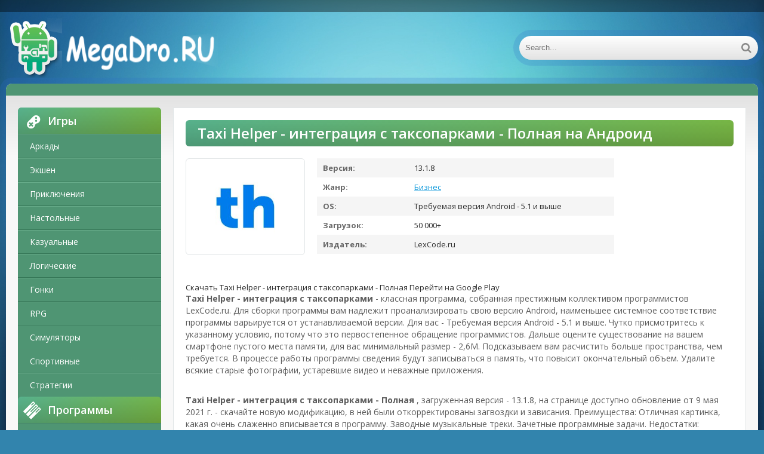

--- FILE ---
content_type: text/html; charset=UTF-8
request_url: https://megadro.ru/business/6261-skachat-taxi-helper-integraciya-s-taksoparkami-polnaya-rus-versiya-1318-besplatno-apk-na-android.html
body_size: 9587
content:
<!DOCTYPE html>
<html lang="ru">
<head>
	<meta http-equiv="Content-Type" content="text/html; charset=utf-8" />
<title>Скачать Taxi Helper - интеграция с таксопарками - Полная RUS версия 13.1.8 бесплатно apk на Андроид | Megadro.ru</title>
<meta name="description" content="Taxi Helper - интеграция с таксопарками - классная программа, собранная престижным коллективом... Download Taxi Helper - интеграция с таксопарками - Полная for Android" />
<meta name="keywords" content="программы, Helper, Android, таксопарками, интеграция, версия, программистов, новую, скачайте, обновление, доступно, странице, загруженная, Полная, приложения, видео, неважные, откорректированы, устаревшие, фотографии" />
<link rel="search" type="application/opensearchdescription+xml" href="https://megadro.ru/engine/opensearch.php" title="Замечательные игры и программы на Андроид" /> 
<link rel="canonical" href="https://megadro.ru/business/6261-skachat-taxi-helper-integraciya-s-taksoparkami-polnaya-rus-versiya-1318-besplatno-apk-na-android.html" />
<link rel="alternate" type="application/rss+xml" title="Замечательные игры и программы на Андроид" href="https://megadro.ru/rss.xml" />
<script type="text/javascript" src="/engine/classes/min/index.php?charset=utf-8&amp;g=general&amp;15"></script>
<script type="text/javascript" src="/engine/classes/min/index.php?charset=utf-8&amp;f=engine/classes/masha/masha.js&amp;15"></script>
    
	 <meta name="viewport" content="width=device-width, initial-scale=1.0" />
	  <link rel="shortcut icon" href="/templates/android-ver2/images/favicon.png" />
    <link href="/templates/android-ver2/style/styles.css" type="text/css" rel="stylesheet" />
	  </head>

<body>

<div class="wrap">

	<div class="block center">
	
		<header class="header">
			<div class="h-one clearfix">
				<div class="btn-menu"><span class="fa fa-bars"></span></div>
				<ul class="h-menu clearfix">
				</ul>
				<div class="btns-log">
				
				</div>
			</div>
			<div class="h-two clearfix">
				<a href="/" class="logo" title="Megadro.ru"><img src="/templates/android-ver2/images/logo1.png" alt="Megadro.ru" /></a>
				<div class="search-box">
					<form id="quicksearch" method="post">
						<input type="hidden" name="do" value="search" />
						<input type="hidden" name="subaction" value="search" />
						<div class="search-field">
							<input id="story" name="story" placeholder="Search..." type="text" />
							<button type="submit"><span class="fa fa-search"></span></button>
						</div>
					</form>
				</div>
			</div>
		</header>
		
		<!-- END HEADER -->
	
		<div class="cont">
		
			<div class="line fx-row fx-middle">
				
				<div class="share-box">
					</div>
			</div>
			
			<div class="cols fx-row">
				
				<aside class="side">
				
					<div class="side-box side-nav">
						<div class="side-bt"><span class="fa fa-gamepad"></span>Игры</div>
						<ul class="side-bc">
						
	 <li><a href="/arcade/">Аркады</a></li>
                    <li><a href="/action/">Экшен</a></li>
                    <li><a href="/adventure/">Приключения</a></li>
                    <li><a href="/board/">Настольные</a></li>
					<li><a href="/casual/">Казуальные</a></li>
                    <li><a href="/logic/">Логические</a></li>
					<li><a href="/race/">Гонки</a></li>
                    <li><a href="/rpg/">RPG</a></li>
					<li><a href="/simulation/">Симуляторы</a></li>
					<li><a href="/sport/">Спортивные</a></li>
					<li><a href="/strategy/">Стратегии</a></li>
						</ul>
                        
                        
                        
                        <div class="side-bt"><span class="fa fa-tasks"></span>Программы</div>
						<ul class="side-bc">
						
	                <li><a href="/auto/">Авто</a></li>
                    <li><a href="/business/">Бизнес</a></li>
                    <li><a href="/video/">Видео и Редакторы</a></li>
                    <li><a href="/maps/">Карты и Навигаторы</a></li>
                    <li><a href="/tools/">Инструменты</a></li>
                    <li><a href="/communication/">Связь</a></li>
                    <li><a href="/social/">Социальные</a></li>
                    <li><a href="/foto/">Фото</a></li>
                    <li><a href="/music/">Музыка и Аудио</a></li>
						</ul>
                        
                     
					</div>
					
					
                    
                    
                    
                    
					
					<div class="side-box">
						<div class="side-bt"><span class="fa fa-star"></span>Top</div>
						<div class="side-bc">
							<a class="short1-item clearfix" href="https://megadro.ru/social/8953-skachat-spaces-polnaya-russkaya-versiya-1804-besplatno-apk-na-android.html">
	<center><div class="short1-img"><img src="/media/images/37432.jpg" alt="Скачать Spaces - Полная Русская версия 1.8.0.4 бесплатно apk на Андроид" /></div></center><br>
	<center><div class="short1-title">Spaces</div></center><br>
</a><a class="short1-item clearfix" href="https://megadro.ru/arcade/525-skachat-vvs-1945-goda-strelyayte-po-samoletam-besplatno-mod-mnogo-deneg-ru-versiya-842-besplatno-apk-na-android.html">
	<center><div class="short1-img"><img src="/media/images/29598.jpg" alt="Скачать ВВС 1945 года: Стреляйте по самолетам - бесплатно - Мод много денег RU версия 8.42 бесплатно apk на Андроид" /></div></center><br>
	<center><div class="short1-title">ВВС 1945 года: Стреляйте по самолетам - бесплатно</div></center><br>
</a><a class="short1-item clearfix" href="https://megadro.ru/simulation/3654-skachat-bhop-pro-mod-menyu-ru-versiya-1916-besplatno-apk-na-android.html">
	<center><div class="short1-img"><img src="/media/images/27483.jpg" alt="Скачать bhop pro - Мод меню RU версия 1.9.16 бесплатно apk на Андроид" /></div></center><br>
	<center><div class="short1-title">bhop pro</div></center><br>
</a><a class="short1-item clearfix" href="https://megadro.ru/arcade/501-skachat-geometry-dash-subzero-mod-menyu-ru-versiya-100-besplatno-apk-na-android.html">
	<center><div class="short1-img"><img src="/media/images/29574.jpg" alt="Скачать Geometry Dash SubZero - Мод меню RU версия 1.00 бесплатно apk на Андроид" /></div></center><br>
	<center><div class="short1-title">Geometry Dash SubZero</div></center><br>
</a><a class="short1-item clearfix" href="https://megadro.ru/rpg/3162-skachat-cherepashki-nindzya-legendy-mod-menyu-russkaya-versiya-1170-besplatno-apk-na-android.html">
	<center><div class="short1-img"><img src="/media/images/24210.jpg" alt="Скачать Черепашки-Ниндзя: Легенды - Мод меню Русская версия 1.17.0 бесплатно apk на Андроид" /></div></center><br>
	<center><div class="short1-title">Черепашки-Ниндзя: Легенды</div></center><br>
</a>
						</div>
					</div>
					
					
					
					
				</aside>
				
				<!-- END SIDE -->
				
				<main class="main">
					

					
					
					
					
					<div id='dle-content'><style type="text/css">
    .full-story-download {
							padding: 15px 0 0 0;
						}
						
							.full-story-download br {
								display: none;
							}
						
							.full-story-download a {
								display: block;
								-moz-box-shadow: 0px 1px 0px 0px #baebff;
								-webkit-box-shadow: 0px 1px 0px 0px #baebff;
								box-shadow: 0px 1px 0px 0px #baebff;
								background:-webkit-gradient(linear, left top, left bottom, color-stop(0.05, #79b743), color-stop(1, #4f9573));
								background:-moz-linear-gradient(top, #79b743 5%, #4f9573 100%);
								background:-webkit-linear-gradient(top, #79b743 5%, #4f9573 100%);
								background:-o-linear-gradient(top, #79b743 5%, #4f9573 100%);
								background:-ms-linear-gradient(top, #79b743 5%, #4f9573 100%);
								background:linear-gradient(to bottom, #79b743 5%, #4f9573 100%);
								filter:progid:DXImageTransform.Microsoft.gradient(startColorstr='#85cae8', endColorstr='#38a9da',GradientType=0);
								background-color:#27cc58;
								-moz-border-radius:6px;
								-webkit-border-radius:6px;
								border-radius:6px;
								border:1px solid #27cc58;
								cursor:pointer;
								color:#ffffff;
								padding:6px 24px;
								text-decoration:none;
								text-align: center;
								font-size: 16px;
								font-weight: bold;
								margin: 0 0 10px 0;
							}
							
								.full-story-download a:hover {
									color: #fff;
									background:-webkit-gradient(linear, left top, left bottom, color-stop(0.05, #4d7592), color-stop(1, #79b743));
									background:-moz-linear-gradient(top, #4f9573 5%, #79b743 100%);
									background:-webkit-linear-gradient(top, #4f9573 5%, #79b743 100%);
									background:-o-linear-gradient(top, #4f9573 5%, #79b743 100%);
									background:-ms-linear-gradient(top, #4f9573 5%, #79b743 100%);
									background:linear-gradient(to bottom, #4f9573 5%, #79b743 100%);
									filter:progid:DXImageTransform.Microsoft.gradient(startColorstr='#38a9da', endColorstr='#85cae8',GradientType=0);
									background-color:#4f9573;
								}
#content-1 {
  overflow: hidden;
  width: 100%;
}

#content-1 p {
  float: left;
  width: 300px;
  margin-right: 10px;
  background: rgba(0,0,0,0.3);
  padding: 10px;
  -webkit-border-radius: 3px;
  -moz-border-radius: 3px;
  border-radius: 3px;
}

#content-1 p:last-child {
  width: auto;
  margin-right: 0;
}

#content-1 .content {
  background: #252525;
  width: 300px;
  height: 340px;
  padding: 20px;
  overflow: auto;
  background: #333;
  -webkit-border-radius: 3px;
  -moz-border-radius: 3px;
  border-radius: 3px;
  float: left;
}

     </style>





<article class="full ignore-select" itemscope="" itemtype="https://schema.org/MobileApplication">

	<div class="full-in">
	
		<h1>Taxi Helper - интеграция с таксопарками - Полная на Андроид</h1><meta itemprop="name" content="Taxi Helper - интеграция с таксопарками - Полная"/>
		
		<div class="f-cols clearfix">
		
			<div class="short">
				<div class="s-in [xfgiven_new]s-new[/xfgiven_new] [xfgiven_hit]s-hit[/xfgiven_hit]">
					<div class="s-img"><img itemprop="image" src="/media/images/34721.jpg" alt="Скачать Taxi Helper - интеграция с таксопарками - Полная RUS версия 13.1.8 бесплатно apk на Андроид" /></div>
					</div>
			</div>
			
			
			
			<div class="f-info">
				<div><span>Версия:</span> 13.1.8<meta itemprop="softwareVersion" content="13.1.8"></div>
                <div><span>Жанр:</span> <a href="https://megadro.ru/business/">Бизнес</a><meta itemprop="applicationCategory" content="Бизнес"></div>
				<div><span >OS:</span> Требуемая версия Android - 5.1 и выше<meta itemprop="operatingSystem" content="Требуемая версия Android - 5.1 и выше"></div>
				<div><span>Загрузок:</span> 50 000+</div>
                <div><span>Издатель:</span> LexCode.ru</div>
			</div>
			
		</div>
		
		<!-- END F-COLS -->
		
		<div class="sect">
			<div class="sect-t fx-row fx-middle icon-l">

			</div>
            <div class="full-story-download">
                <span class="hidden-link" data-link="/apk/download.php?name=Taxi+Helper+-+%D0%B8%D0%BD%D1%82%D0%B5%D0%B3%D1%80%D0%B0%D1%86%D0%B8%D1%8F+%D1%81+%D1%82%D0%B0%D0%BA%D1%81%D0%BE%D0%BF%D0%B0%D1%80%D0%BA%D0%B0%D0%BC%D0%B8&icon=%2Fmedia%2Fimages%2F34721.jpg" rel="nofollow" target="blank">Скачать Taxi Helper - интеграция с таксопарками - Полная</span>
                <span class="hidden-link" data-link="https://play.google.com/store/apps/details?id=newest.taxi.helper&hl=ru" rel="nofollow" target="blank">Перейти на Google Play</span>
                
            </div>
			<div class="full-text clearfix" meta itemprop="description">
				<p><b>Taxi Helper - интеграция с таксопарками</b> - классная программа, собранная престижным коллективом программистов LexCode.ru. Для сборки программы вам надлежит проанализировать свою версию Android, наименьшее системное соответствие программы варьируется от устанавливаемой версии. Для вас - Требуемая версия Android - 5.1 и выше. Чутко присмотритесь к указанному условию, потому что это первостепенное обращение программистов. Дальше оцените существование на вашем смартфоне пустого места памяти, для вас минимальный размер - 2,6M. Подсказываем вам расчистить больше пространства, чем требуется. В процессе работы программы сведения будут записываться в память, что повысит окончательный объем. Удалите всякие старые фотографии, устаревшие видео и неважные приложения.</p><br> <p><b>Taxi Helper - интеграция с таксопарками - Полная</b> , загруженная версия - 13.1.8, на странице доступно обновление от 9 мая 2021 г. - скачайте новую модификацию, в ней были откорректированы загвоздки и зависания. Преимущества: Отличная картинка, какая очень слаженно вписывается в программу. Заводные музыкальные треки. Зачетные программные задачи. Недостатки: Нехорошее управление. Большие системные условия.</p>
            
			</div>
		</div>
		
		<div class="tabs-box">
		
			<div class="tabs-sel">
				<span class="current">Скриншоты</span>
				
				
			</div>
			
			<div class="tabs-b scr-box visible">
				<img id="scr0" src="/media/screenshots/34721-0.jpg" alt="Скачать Taxi Helper - интеграция с таксопарками - Полная RUS версия 13.1.8 бесплатно apk на Андроид" title="Скачать Taxi Helper - интеграция с таксопарками - Полная RUS версия 13.1.8 бесплатно apk на Андроид" /><img id="scr1" src="/media/screenshots/34721-1.jpg" alt="Скачать Taxi Helper - интеграция с таксопарками - Полная RUS версия 13.1.8 бесплатно apk на Андроид" title="Скачать Taxi Helper - интеграция с таксопарками - Полная RUS версия 13.1.8 бесплатно apk на Андроид" /><img id="scr2" src="/media/screenshots/34721-2.jpg" alt="Скачать Taxi Helper - интеграция с таксопарками - Полная RUS версия 13.1.8 бесплатно apk на Андроид" title="Скачать Taxi Helper - интеграция с таксопарками - Полная RUS версия 13.1.8 бесплатно apk на Андроид" /><img id="scr3" src="/media/screenshots/34721-3.jpg" alt="Скачать Taxi Helper - интеграция с таксопарками - Полная RUS версия 13.1.8 бесплатно apk на Андроид" title="Скачать Taxi Helper - интеграция с таксопарками - Полная RUS версия 13.1.8 бесплатно apk на Андроид" />
			</div>
			
			
		</div>
		
		<!-- END TABS-BOX -->
		
		
	
	<!-- END F-DL-BTM -->
        <br>
	
	<div class="sect">
		<div class="sect-t fx-row fx-middle icon-l">
			<h2>Другие приложения:</h2>
		</div>
		<div class="sect-c floats clearfix">
			<div class="short">
	<div class="s-in hover [xfgiven_new]s-new[/xfgiven_new] [xfgiven_hit]s-hit[/xfgiven_hit]">
		<a class="s-img" href="https://megadro.ru/maps/7942-skachat-taxi-life-maksimalnaya-rus-versiya-1100-202012101212-besplatno-apk-na-android.html"><img src="/media/images/36415.jpg" alt="Скачать Taxi LIFE - Максимальная RUS версия 11.0.0-202012101212 бесплатно apk на Андроид" /></a>
		<a class="s-title" href="https://megadro.ru/maps/7942-skachat-taxi-life-maksimalnaya-rus-versiya-1100-202012101212-besplatno-apk-na-android.html" title="Скачать Taxi LIFE - Максимальная RUS версия 11.0.0-202012101212 бесплатно apk на Андроид" >Taxi LIFE</a>
	</div>
</div>
<div class="short">
	<div class="s-in hover [xfgiven_new]s-new[/xfgiven_new] [xfgiven_hit]s-hit[/xfgiven_hit]">
		<a class="s-img" href="https://megadro.ru/tools/7410-skachat-mod-granny-horror-helper-unofficial-razblokirovannaya-ru-versiya-01-besplatno-apk-na-android.html"><img src="/media/images/35884.jpg" alt="Скачать Mod Granny Horror Helper (Unofficial) - Разблокированная RU версия 0.1 бесплатно apk на Андроид" /></a>
		<a class="s-title" href="https://megadro.ru/tools/7410-skachat-mod-granny-horror-helper-unofficial-razblokirovannaya-ru-versiya-01-besplatno-apk-na-android.html" title="Скачать Mod Granny Horror Helper (Unofficial) - Разблокированная RU версия 0.1 бесплатно apk на Андроид" >Mod Granny Horror Helper (Unofficial)</a>
	</div>
</div>
<div class="short">
	<div class="s-in hover [xfgiven_new]s-new[/xfgiven_new] [xfgiven_hit]s-hit[/xfgiven_hit]">
		<a class="s-img" href="https://megadro.ru/tools/7363-skachat-mod-broken-bones-helper-not-official-razblokirovannaya-russkaya-versiya-01-besplatno-apk-na-android.html"><img src="/media/images/35835.jpg" alt="Скачать Mod Broken Bones Helper (Not official) - Разблокированная Русская версия 0.1 бесплатно apk на Андроид" /></a>
		<a class="s-title" href="https://megadro.ru/tools/7363-skachat-mod-broken-bones-helper-not-official-razblokirovannaya-russkaya-versiya-01-besplatno-apk-na-android.html" title="Скачать Mod Broken Bones Helper (Not official) - Разблокированная Русская версия 0.1 бесплатно apk на Андроид" >Mod Broken Bones Helper (Not official)</a>
	</div>
</div>
<div class="short">
	<div class="s-in hover [xfgiven_new]s-new[/xfgiven_new] [xfgiven_hit]s-hit[/xfgiven_hit]">
		<a class="s-img" href="https://megadro.ru/tools/7319-skachat-mod-hide-and-seek-extreme-helper-unofficial-polnaya-rus-versiya-01-besplatno-apk-na-android.html"><img src="/media/images/35791.jpg" alt="Скачать Mod Hide and Seek Extreme Helper (Unofficial) - Полная RUS версия 0.1 бесплатно apk на Андроид" /></a>
		<a class="s-title" href="https://megadro.ru/tools/7319-skachat-mod-hide-and-seek-extreme-helper-unofficial-polnaya-rus-versiya-01-besplatno-apk-na-android.html" title="Скачать Mod Hide and Seek Extreme Helper (Unofficial) - Полная RUS версия 0.1 бесплатно apk на Андроид" >Mod Hide and Seek Extreme Helper (Unofficial)</a>
	</div>
</div>
<div class="short">
	<div class="s-in hover [xfgiven_new]s-new[/xfgiven_new] [xfgiven_hit]s-hit[/xfgiven_hit]">
		<a class="s-img" href="https://megadro.ru/tools/7303-skachat-mod-jailbreak-escape-helper-unofficial-otkrty-funkcii-rus-versiya-01-besplatno-apk-na-android.html"><img src="/media/images/35775.jpg" alt="Скачать Mod Jailbreak Escape Helper (Unofficial) - Открты функции RUS версия 0.1 бесплатно apk на Андроид" /></a>
		<a class="s-title" href="https://megadro.ru/tools/7303-skachat-mod-jailbreak-escape-helper-unofficial-otkrty-funkcii-rus-versiya-01-besplatno-apk-na-android.html" title="Скачать Mod Jailbreak Escape Helper (Unofficial) - Открты функции RUS версия 0.1 бесплатно apk на Андроид" >Mod Jailbreak Escape Helper (Unofficial)</a>
	</div>
</div>

            <div class="short">
	<div class="s-in hover [xfgiven_new]s-new[/xfgiven_new] [xfgiven_hit]s-hit[/xfgiven_hit]">
		<a class="s-img" href="https://gamers-bot.ru/igry/viktoriny/6457-skachat-terror-cloud-beskonechnye-dengi-mod-apk-na-android.html"><img src="https://gamers-bot.ru/media/images/58924.webp" alt="TERROR CLOUD" /></a>
		<a class="s-title" href="https://gamers-bot.ru/igry/viktoriny/6457-skachat-terror-cloud-beskonechnye-dengi-mod-apk-na-android.html" title="TERROR CLOUD" >TERROR CLOUD</a>
	</div>
</div><div class="short">
	<div class="s-in hover [xfgiven_new]s-new[/xfgiven_new] [xfgiven_hit]s-hit[/xfgiven_hit]">
		<a class="s-img" href="https://droid-gamers.ru/8034-vzlomannaya-adventurequest-3d-mmo-rpg-na-android-vzlom-vse-otkryto.html"><img src="https://droid-gamers.ru/media/images/54297.jpg" alt="AdventureQuest 3D MMO RPG" /></a>
		<a class="s-title" href="https://droid-gamers.ru/8034-vzlomannaya-adventurequest-3d-mmo-rpg-na-android-vzlom-vse-otkryto.html" title="AdventureQuest 3D MMO RPG" >AdventureQuest 3D MMO RPG</a>
	</div>
</div><div class="short">
	<div class="s-in hover [xfgiven_new]s-new[/xfgiven_new] [xfgiven_hit]s-hit[/xfgiven_hit]">
		<a class="s-img" href="https://games-droid.ru/rpg/4836-skachat-vzlomannuyu-lord-of-heroes-mnogo-deneg-versiya-10092203-apk-na-android.html"><img src="https://games-droid.ru/media/images/22804.jpg" alt="Lord of Heroes" /></a>
		<a class="s-title" href="https://games-droid.ru/rpg/4836-skachat-vzlomannuyu-lord-of-heroes-mnogo-deneg-versiya-10092203-apk-na-android.html" title="Lord of Heroes" >Lord of Heroes</a>
	</div>
</div><div class="short">
	<div class="s-in hover [xfgiven_new]s-new[/xfgiven_new] [xfgiven_hit]s-hit[/xfgiven_hit]">
		<a class="s-img" href="https://games-droid.ru/foto/10367-skachat-fotoramka-polnyy-dostup-versiya-234-apk-na-android.html"><img src="https://games-droid.ru/media/images/28765.jpg" alt="Фоторамка" /></a>
		<a class="s-title" href="https://games-droid.ru/foto/10367-skachat-fotoramka-polnyy-dostup-versiya-234-apk-na-android.html" title="Фоторамка" >Фоторамка</a>
	</div>
</div><div class="short">
	<div class="s-in hover [xfgiven_new]s-new[/xfgiven_new] [xfgiven_hit]s-hit[/xfgiven_hit]">
		<a class="s-img" href="https://gamers-bot.ru/igry/nastolnye/14149-skachat-bingo-bash-bingo-igry-onlayn-beskonechnye-monety-mod-apk-na-android.html"><img src="https://gamers-bot.ru/media/images/67122.webp" alt="Bingo Bash: Бинго-игры онлайн" /></a>
		<a class="s-title" href="https://gamers-bot.ru/igry/nastolnye/14149-skachat-bingo-bash-bingo-igry-onlayn-beskonechnye-monety-mod-apk-na-android.html" title="Bingo Bash: Бинго-игры онлайн" >Bingo Bash: Бинго-игры онлайн</a>
	</div>
</div>
		</div>
	</div>
					
<span itemscope itemprop="aggregateRating" itemtype="http://schema.org/AggregateRating"> 
		<meta itemprop="bestRating" content="5" />
		<meta itemprop="ratingValue" content="4,2" />
		<meta itemprop="ratingCount" content="354" />
	</span>    
<span itemscope itemprop="offers" itemtype="http://schema.org/Offer">
                           <meta itemprop="price" content="0">
                            <meta itemprop="priceCurrency" content="RUB">
    </span>
    </article>
    <script>$('.hidden-link').replaceWith(function(){return'<a href="'+$(this).data('link')+'">'+$(this).html()+'</a>';})</script>   
<a name="comment"></a><form method="post" action="" name="dlemasscomments" id="dlemasscomments"><div id="dle-comments-list">
<div id='comment-id-17190'>
<div class="comm clearfix">
	<div class="comm-av img-box"><img src="/templates/android-ver2/dleimages/noavatar.png" alt="andry300467"></div>
	<div class="comm-meta nowrap icon-l">
		<span class="comm-author">andry300467</span>
		<span>21 октября 2025 11:01</span>
		<span class="reply"><span class="fa fa-arrow-left"></span></span>
		
		
	</div>
	<div class="comm-text clearfix"><div id='comm-id-17190'>Довольно интересное приложение для заказа такси! Интерфейс интуитивно понятный, а функции реально помогают сэкономить время и деньги. Есть возможность сравнить цены и выбрать лучший маршрут. В целом, отличный инструмент для повседневных поездок. Рекомендую!</div></div>
</div></div><div id='comment-id-27099'>
<div class="comm clearfix">
	<div class="comm-av img-box"><img src="/templates/android-ver2/dleimages/noavatar.png" alt="anuyta---47"></div>
	<div class="comm-meta nowrap icon-l">
		<span class="comm-author">anuyta---47</span>
		<span>30 октября 2025 07:00</span>
		<span class="reply"><span class="fa fa-arrow-left"></span></span>
		
		
	</div>
	<div class="comm-text clearfix"><div id='comm-id-27099'>Игра предлагает интересный опыт управления такси, однако баланс в игре иногда страдает. Графика неплохая, но оптимизация могла бы быть лучше. Имеется множество миссий, что удерживает интерес, но иногда повторяемость задач может надоесть. В целом, для любителей жанра — достойный вариант.</div></div>
</div></div><div id='comment-id-40843'>
<div class="comm clearfix">
	<div class="comm-av img-box"><img src="/templates/android-ver2/dleimages/noavatar.png" alt="andybiza845"></div>
	<div class="comm-meta nowrap icon-l">
		<span class="comm-author">andybiza845</span>
		<span>10 ноября 2025 19:00</span>
		<span class="reply"><span class="fa fa-arrow-left"></span></span>
		
		
	</div>
	<div class="comm-text clearfix"><div id='comm-id-40843'>Игра предлагает интересный опыт, сочетая элементы стратегии и симуляции. Графика приятная, а управление интуитивно понятное. Однако есть моменты, которые могли бы быть доработаны, например, балансировка уровней сложности. В целом, игра доставляет удовольствие и подходит для развлечения в свободное время.</div></div>
</div></div><div id='comment-id-41272'>
<div class="comm clearfix">
	<div class="comm-av img-box"><img src="/templates/android-ver2/dleimages/noavatar.png" alt="artur5"></div>
	<div class="comm-meta nowrap icon-l">
		<span class="comm-author">artur5</span>
		<span>11 ноября 2025 03:01</span>
		<span class="reply"><span class="fa fa-arrow-left"></span></span>
		
		
	</div>
	<div class="comm-text clearfix"><div id='comm-id-41272'>Игра предлагает интересный подход к симуляции профессии водителя такси. Графика неплохая, а механика достаточно увлекательная. Однако иногда возникают проблемы с управлением, что может вызвать раздражение. В целом, приятное времяпрепровождение для любителей экономических симуляторов.</div></div>
</div></div><div id='comment-id-42546'>
<div class="comm clearfix">
	<div class="comm-av img-box"><img src="/templates/android-ver2/dleimages/noavatar.png" alt="aybin1"></div>
	<div class="comm-meta nowrap icon-l">
		<span class="comm-author">aybin1</span>
		<span>12 ноября 2025 05:00</span>
		<span class="reply"><span class="fa fa-arrow-left"></span></span>
		
		
	</div>
	<div class="comm-text clearfix"><div id='comm-id-42546'>Игра выглядит как увлекательное времяпрепровождение для любителей управления и стратегии. Графика простая, но стильная, а механика — доступная. Можно провести время, прокладывая маршруты и решая тактические задачи, но, возможно, требуется больше разнообразия в заданиях. В целом, интересная идея!</div></div>
</div></div><div id='comment-id-43114'>
<div class="comm clearfix">
	<div class="comm-av img-box"><img src="/templates/android-ver2/dleimages/noavatar.png" alt="altinay827"></div>
	<div class="comm-meta nowrap icon-l">
		<span class="comm-author">altinay827</span>
		<span>12 ноября 2025 16:00</span>
		<span class="reply"><span class="fa fa-arrow-left"></span></span>
		
		
	</div>
	<div class="comm-text clearfix"><div id='comm-id-43114'>Игра выглядит весьма интересной, но есть некоторые моменты, которые требуют доработки. Графика не впечатляет, а управление немного запутанное. Однако, если поработать над балансом и добавить новые фичи, проект может стать захватывающим времяпрепровождением!</div></div>
</div></div><div id='comment-id-45961'>
<div class="comm clearfix">
	<div class="comm-av img-box"><img src="/templates/android-ver2/dleimages/noavatar.png" alt="anjuta-93365"></div>
	<div class="comm-meta nowrap icon-l">
		<span class="comm-author">anjuta-93365</span>
		<span>15 ноября 2025 01:00</span>
		<span class="reply"><span class="fa fa-arrow-left"></span></span>
		
		
	</div>
	<div class="comm-text clearfix"><div id='comm-id-45961'>Это приложение действительно стало моим спасением. Удобный интерфейс, много полезных функций и реальный помощник на дороге. Помогает эффективно управлять временем, улучшать навыки и оптимизировать маршруты. Рекомендую всем, кто хочет добиться успеха в этой сфере!</div></div>
</div></div><div id='comment-id-64522'>
<div class="comm clearfix">
	<div class="comm-av img-box"><img src="/templates/android-ver2/dleimages/noavatar.png" alt="anackas806"></div>
	<div class="comm-meta nowrap icon-l">
		<span class="comm-author">anackas806</span>
		<span>30 ноября 2025 12:01</span>
		<span class="reply"><span class="fa fa-arrow-left"></span></span>
		
		
	</div>
	<div class="comm-text clearfix"><div id='comm-id-64522'>Довольно интересное приложение, которое облегчает процесс вызова такси. Интерфейс интуитивно понятный, а функции действительно полезные. Однако иногда возникают проблемы с подключением, и хотелось бы больше информации о водителе. В целом, неплохой инструмент для тех, кто часто пользуется такси.</div></div>
</div></div><div id='comment-id-80823'>
<div class="comm clearfix">
	<div class="comm-av img-box"><img src="/templates/android-ver2/dleimages/noavatar.png" alt="andrkos1"></div>
	<div class="comm-meta nowrap icon-l">
		<span class="comm-author">andrkos1</span>
		<span>14 декабря 2025 02:01</span>
		<span class="reply"><span class="fa fa-arrow-left"></span></span>
		
		
	</div>
	<div class="comm-text clearfix"><div id='comm-id-80823'>Игра предлагает интересный геймплей, где можно управлять такси и выполнять различные заказы. Графика неплохая, но временами возникают проблемы с оптимизацией. Хочется больше задач и разнообразия, но в целом приятно провести время. Рекомендую попробовать, если любите симуляторы.</div></div>
</div></div><div id='comment-id-83224'>
<div class="comm clearfix">
	<div class="comm-av img-box"><img src="/templates/android-ver2/dleimages/noavatar.png" alt="azh759565"></div>
	<div class="comm-meta nowrap icon-l">
		<span class="comm-author">azh759565</span>
		<span>16 декабря 2025 02:01</span>
		<span class="reply"><span class="fa fa-arrow-left"></span></span>
		
		
	</div>
	<div class="comm-text clearfix"><div id='comm-id-83224'>Интересное приложение для тех, кто часто пользуется такси. Удобный интерфейс и полезные функции облегчают выбор и расчет стоимости поездки. Однако есть моменты, которые требуют доработки, а также хочется больше информации о водителях. В целом, полезный инструмент в городских путешествиях.</div></div>
</div></div>
<div id="dle-ajax-comments"></div>
</div></form>
</div><br><span id="dle-speedbar"><span itemscope itemtype="https://schema.org/BreadcrumbList"><span itemprop="itemListElement" itemscope itemtype="https://schema.org/ListItem"><meta itemprop="position" content="1"><a href="https://megadro.ru/" itemprop="item"><span itemprop="name">Megadro.ru</span></a></span> &raquo; <span itemprop="itemListElement" itemscope itemtype="https://schema.org/ListItem"><meta itemprop="position" content="2"><a href="https://megadro.ru/business/" itemprop="item"><span itemprop="name">Бизнес</span></a></span> &raquo; Скачать Taxi Helper - интеграция с таксопарками - Полная RUS версия 13.1.8 бесплатно apk на Андроид</span></span>
                       

                    
					
					
					
				</main>
				
				<!-- END MAIN -->
				
			</div>
			
			<!-- END COLS -->
			
		</div>
		
		<!-- END CONT -->
		
		<footer class="footer fx-row">
			
			<div class="ft-right">
				
				<div class="clearfix">
					
				</div>
			</div>
		</footer>
		
		<!-- END FOOTER -->
		
	</div>
	
	<!-- END BLOCK -->

</div>

<!-- END WRAP -->


	  <link href="/templates/android-ver2/style/engine.css" type="text/css" rel="stylesheet" />
	  <!--[if lt IE 9]><script src="//html5shiv.googlecode.com/svn/trunk/html5.js"></script><![endif]-->
	<link href='https://fonts.googleapis.com/css?family=Open+Sans:300,400,600,700&subset=latin,cyrillic' rel='stylesheet' type='text/css'>

<script src="/templates/android-ver2/js/libs.js"></script>

    
  <noindex>  


  <!--LiveInternet counter--><script>
new Image().src = "https://counter.yadro.ru/hit?r"+
escape(document.referrer)+((typeof(screen)=="undefined")?"":
";s"+screen.width+"*"+screen.height+"*"+(screen.colorDepth?
screen.colorDepth:screen.pixelDepth))+";u"+escape(document.URL)+
";h"+escape(document.title.substring(0,150))+
";"+Math.random();</script><!--/LiveInternet-->
      
      
    </noindex>  
</body>
</html>

--- FILE ---
content_type: application/x-javascript; charset=utf-8
request_url: https://megadro.ru/engine/classes/min/index.php?charset=utf-8&f=engine/classes/masha/masha.js&15
body_size: 7575
content:
(function(){function r(a,b,c,d){function e(){if(f)return null;var h=b;b.childNodes&&b.childNodes.length&&!k?b=b[d?"lastChild":"firstChild"]:b[d?"previousSibling":"nextSibling"]?(b=b[d?"previousSibling":"nextSibling"],k=!1):b.parentNode&&(b=b.parentNode,b===a&&(f=!0),k=!0,e());h===c&&(f=!0);return h}d=!!d;b=b||a[d?"lastChild":"firstChild"];var f=!b,k=!1;return e}function t(a){for(var b=1;b<arguments.length;b++)for(key in arguments[b])a[key]=arguments[b][key];return a}function u(a){return(a||"").replace(/^\s+|\s+$/g,"")}function w(a,b){for(;a&&!g(a,b);)a=a.parentNode;return a||null}function z(a,b){for(var c=r(a),d=null;d=c();)if(1===d.nodeType&&g(d,b))return d;return null}function A(a){a=r(a);for(var b=null;(b=a())&&3!==b.nodeType;);return b}function n(a,b){if(a.getElementsByClassName)return a.getElementsByClassName(b);for(var c=[],d,e=r(a);d=e();)1==d.nodeType&&g(d,b)&&c.push(d);return c}function v(a){for(var b=[],c=r(a);a=c();)3===a.nodeType&&b.push(a);return b}function B(a){return RegExp("(^|\\s+)"+a+"(?:$|\\s+)","g")}function g(a,b){return B(b).test(a.className)}function x(a,b){B(b).test(a.className)||(a.className=a.className+" "+b)}function s(a,b){var c=B(b);c.test(a.className)&&(a.className=u(a.className.replace(c,"$1")))}function E(a,b){for(var c=0,d=b.length;c<d;c++)if(b[c]===a)return c;return-1}function l(a,b,c){a.addEventListener?a.addEventListener(b,c,!1):a.attachEvent&&a.attachEvent("on"+b,c)}function q(a,b,c){a.removeEventListener?a.removeEventListener(b,c,!1):a.detachEvent&&a.detachEvent("on"+b,c)}function C(a){a.preventDefault?a.preventDefault():a.returnValue=!1}var j=function(){};j.prototype={setHash:function(a){window.location.hash=a},getHash:function(){return window.location.hash},addHashchange:function(a){this.callback=a;l(window,"hashchange",a)},destroy:function(){this.callback&&q(window,"hashchange",this.callback)}};var m=function(a){a=a||{};"select_message"in a&&(a.selectMessage=a.select_message);"enable_haschange"in a&&(a.enableHaschange=a.enable_haschange);"is_block"in a&&(a.isBlock=a.is_block);this.options=t({},m.defaultOptions,a);t(this,{counter:0,savedSel:[],ranges:{},childs:[],blocks:{}});this.init()};m.version="25.04.2013-09:55:11";m.LocationHandler=j;m.defaultOptions={regexp:"[^\\s,;:\u2013.!?<>\u2026\\n\u00a0\\*]+",selectable:"selectable-content",marker:"txtselect_marker",ignored:null,selectMessage:null,location:new j,validate:!1,enableHaschange:!0,onMark:null,onUnmark:null,onHashRead:function(){var a=z(this.selectable,"user_selection_true");a&&!this.hashWasRead&&(this.hashWasRead=!0,window.setTimeout(function(){for(var b=0,c=0;a;)b+=a.offsetLeft,c+=a.offsetTop,a=a.offsetParent;window.scrollTo(b,c-150)},1))},isBlock:function(a){var b;if(!(b="BR"==a.nodeName)){b="display";var c="";document.defaultView&&document.defaultView.getComputedStyle?c=document.defaultView.getComputedStyle(a,"").getPropertyValue(b):a.currentStyle&&(b=b.replace(/\-(\w)/g,function(a,b){return b.toUpperCase()}),c=a.currentStyle[b]);b=-1==E(c,["inline","none"])}return b}};m.prototype={init:function(){this.selectable="string"==typeof this.options.selectable?document.getElementById(this.options.selectable):this.options.selectable;"string"==typeof this.options.marker?(this.marker=document.getElementById(this.options.marker),null===this.marker&&(this.marker=document.createElement("a"),this.marker.setAttribute("id",this.options.marker),this.marker.setAttribute("href","#"),document.body.appendChild(this.marker))):this.marker=this.options.marker;if("string"!=typeof this.options.regexp)throw"regexp is set as string";this.regexp=RegExp(this.options.regexp,"ig");this.selectable&&(this.isIgnored=this.constructIgnored(this.options.ignored),this.options.selectMessage&&this.initMessage(),this.enumerateElements(),"ontouchstart"in window||window.DocumentTouch&&document instanceof DocumentTouch?(this.touchEnd=p(this.touchEnd,this),l(this.selectable,"touchend",this.touchEnd)):(this.mouseUp=p(this.mouseUp,this),l(this.selectable,"mouseup",this.mouseUp)),this.markerClick=p(this.markerClick,this),l(this.marker,"click",this.markerClick),l(this.marker,"touchend",this.markerClick),this.hideMarker=p(this.hideMarker,this),l(document,"click",this.hideMarker),this.options.enableHaschange&&(this.hashChange=p(this.hashChange,this),this.options.location.addHashchange(this.hashChange)),this.readHash())},destroy:function(){s(this.marker,"show");this.options.selectMessage&&this.hideMessage();q(this.selectable,"mouseup",this.mouseUp);q(this.selectable,"touchEnd",this.touchEnd);q(this.marker,"click",this.markerClick);q(this.marker,"touchend",this.markerClick);q(document,"click",this.hideMarker);this.options.location.destroy();var a=n(this.selectable,"user_selection_true");this.removeTextSelection(a);for(var b=n(this.selectable,"closewrap"),a=b.length;a--;)b[a].parentNode.removeChild(b[a]);b=n(this.selectable,"masha_index");for(a=b.length;a--;)b[a].parentNode.removeChild(b[a])},mouseUp:function(a){var b;if(null==a.pageX){var c=document.documentElement,d=document.body;b={x:a.clientX+(c&&c.scrollLeft||d&&d.scrollLeft||0)-(c.clientLeft||0),y:a.clientY+(c&&c.scrollTop||d&&d.scrollTop||0)-(c.clientTop||0)}}else b={x:a.pageX,y:a.pageY};window.setTimeout(p(function(){this.showMarker(b)},this),1)},touchEnd:function(){window.setTimeout(p(function(){var a=window.getSelection();if(a.rangeCount){a=a.getRangeAt(0).getClientRects();if(a=a[a.length-1])var b={x:a.left+a.width+document.body.scrollLeft,y:a.top+a.height/2+document.body.scrollTop};this.showMarker(b)}},this),1)},hashChange:function(){if(this.lastHash!=this.options.location.getHash()){var a=[],b;for(b in this.ranges)a.push(b);this.deleteSelections(a);this.readHash()}},hideMarker:function(a){(a.target||a.srcElement)!=this.marker&&s(this.marker,"show")},markerClick:function(a){C(a);a.stopPropagation?a.stopPropagation():a.cancelBubble=!0;a=a.target||a.srcElement;if(!g(this.marker,"masha-marker-bar")||g(a,"masha-social")||g(a,"masha-marker"))if(s(this.marker,"show"),this.rangeIsSelectable()&&(this.addSelection(),this.updateHash(),this.options.onMark&&this.options.onMark.call(this),this.options.selectMessage&&this._showMessage(),g(a,"masha-social")&&(a=a.getAttribute("data-pattern"))))a=a.replace("{url}",encodeURIComponent(window.location.toString())),this.openShareWindow(a)},openShareWindow:function(a){window.open(a,"","status=no,toolbar=no,menubar=no,width=800,height=400")},getMarkerCoords:function(a,b){return{x:b.x+5,y:b.y-33}},getPositionChecksum:function(a){for(var b="",c=0;3>c;c++){var d=(a()||"").charAt(0);d&&(d=d.charCodeAt(0)%62,d="ABCDEFGHIJKLMNOPQRSTUVWXYZabcdefghijklmnopqrstuvwxyz1234567890".charAt(d));b+=d}return b},showMarker:function(a){var b=RegExp(this.options.regexp,"g"),c=window.getSelection().toString();""!=c&&b.test(c)&&this.rangeIsSelectable()&&(a=this.getMarkerCoords(this.marker,a),this.marker.style.top=a.y+"px",this.marker.style.left=a.x+"px",x(this.marker,"show"))},deleteSelections:function(a){for(var b=a.length;b--;){var c=a[b],d=n(this.selectable,c),e=z(d[d.length-1],"closewrap");e.parentNode.removeChild(e);this.removeTextSelection(d);delete this.ranges[c]}},removeTextSelection:function(a){for(var b=a.length;b--;){for(var c=a[b],d=0;d<c.childNodes.length;d++)c.parentNode.insertBefore(c.childNodes[d],c);c.parentNode.removeChild(c)}},isInternal:function(a){for(;a.parentNode;){if(a==this.selectable)return!0;a=a.parentNode}return!1},_siblingNode:function(a,b,c,d,e){for(e=e||this.regexp;a.parentNode&&this.isInternal(a);){for(;a[b+"Sibling"];){for(a=a[b+"Sibling"];1==a.nodeType&&a.childNodes.length;)a=a[c+"Child"];if(3==a.nodeType&&null!=a.data.match(e))return{_container:a,_offset:d*a.data.length}}a=a.parentNode}return null},prevNode:function(a,b){return this._siblingNode(a,"previous","last",1,b)},nextNode:function(a,b){return this._siblingNode(a,"next","first",0,b)},wordCount:function(a){var b=0;if(3==a.nodeType)(a=a.nodeValue.match(this.regexp))&&(b+=a.length);else if(a.childNodes&&a.childNodes.length){a=v(a);for(i=a.length;i--;)b+=a[i].nodeValue.match(this.regexp).length}return b},words:function(a,b,c){1==a.nodeType&&(a=A(a));b=a.data.substring(0,b).match(this.regexp);null!=b?("start"==c&&(b=b.length+1),"end"==c&&(b=b.length)):b=1;c=a;a=this.getNum(a);for(var d=this.getFirstTextNode(a);c&&c!=d;)c=this.prevNode(c,/.*/)._container,b+=this.wordCount(c);return a+":"+b},symbols:function(a){var b=0;if(3==a.nodeType)b=a.nodeValue.length;else if(a.childNodes&&a.childNodes.length){a=v(a);for(var c=a.length;c--;)b+=a[c].nodeValue.length}return b},updateHash:function(){var a=[];for(key in this.ranges)a.push(this.ranges[key]);this.lastHash=a="#sel="+a.join(";");this.options.location.setHash(a)},readHash:function(){var a=this.splittedHash();if(a){for(var b=0;b<a.length;b++)this.deserializeSelection(a[b]);this.updateHash();this.options.onHashRead&&this.options.onHashRead.call(this)}},splittedHash:function(){var a=this.options.location.getHash();if(!a)return null;a=a.replace(/^#/,"").replace(/;+$/,"");if(!/^sel\=(?:\d+\:\d+(?:\:[^:;]*)?\,|%2C\d+\:\d+(?:\:[^:;]*)?;)*\d+\:\d+(?:\:[^:;]*)?\,|%2C\d+\:\d+(?:\:[^:;]*)?$/.test(a))return null;a=a.substring(4,a.length);return a.split(";")},deserializeSelection:function(a){var b=window.getSelection();0<b.rangeCount&&b.removeAllRanges();(a=this.deserializeRange(a))&&this.addSelection(a)},deserializeRange:function(a){var b=/^([0-9A-Za-z:]+)(?:,|%2C)([0-9A-Za-z:]+)$/.exec(a),c=b[1].split(":"),b=b[2].split(":");if(parseInt(c[0],10)<parseInt(b[0],10)||c[0]==b[0]&&parseInt(c[1],10)<=parseInt(b[1],10)){var d=this.deserializePosition(c,"start"),e=this.deserializePosition(b,"end");if(d.node&&e.node){var f=document.createRange();f.setStart(d.node,d.offset);f.setEnd(e.node,e.offset);if(!this.options.validate||this.validateRange(f,c[2],b[2]))return f}}window.console&&"function"==typeof window.console.warn&&window.console.warn("Cannot deserialize range: "+a);return null},validateRange:function(a,b,c){var d=!0,e;b&&(e=this.getPositionChecksum(a.getWordIterator(this.regexp)),d=d&&b==e);c&&(e=this.getPositionChecksum(a.getWordIterator(this.regexp,!0)),d=d&&c==e);return d},getRangeChecksum:function(a){sum1=this.getPositionChecksum(a.getWordIterator(this.regexp));sum2=this.getPositionChecksum(a.getWordIterator(this.regexp,!0));return[sum1,sum2]},deserializePosition:function(a,b){for(var c=this.blocks[parseInt(a[0],10)],d,e=0;c;){for(var f=RegExp(this.options.regexp,"ig");null!=(myArray=f.exec(c.data));)if(e++,e==a[1])return"start"==b&&(d=myArray.index),"end"==b&&(d=f.lastIndex),{node:c,offset:parseInt(d,10)};(c=(c=this.nextNode(c,/.*/))?c._container:null)&&this.isFirstTextNode(c)&&(c=null)}return{node:null,offset:0}},serializeRange:function(a){var b=this.words(a.startContainer,a.startOffset,"start"),c=this.words(a.endContainer,a.endOffset,"end");this.options.validate&&(a=this.getRangeChecksum(a),b+=":"+a[0],c+=":"+a[1]);return b+","+c},checkSelection:function(a){this.checkPosition(a,a.startOffset,a.startContainer,"start");this.checkPosition(a,a.endOffset,a.endContainer,"end");this.checkBrackets(a);this.checkSentence(a);return a},checkPosition:function(a,b,c,d){function e(a){return null!=a.match(j.regexp)}function f(a){return null==a.match(j.regexp)}function k(a,b,c){for(;0<b&&c(a.data.charAt(b-1));)b--;return b}function h(a,b,c){for(;b<a.data.length&&c(a.data.charAt(b));)b++;return b}var j=this;if(1==c.nodeType&&0<b)if(b<c.childNodes.length)c=c.childNodes[b],b=0;else{var g=v(c);g.length&&(c=g[g.length-1],b=c.data.length)}if("start"==d){if(1==c.nodeType&&""!=u(c.textContent||c.innerText))c=A(c),b=0;if(3!=c.nodeType||null==c.data.substring(b).match(this.regexp))b=this.nextNode(c),c=b._container,b=b._offset;b=h(c,b,f);b=k(c,b,e);a.setStart(c,b)}if("end"==d){if(1==c.nodeType&&""!=u(c.textContent||c.innerText)&&0!=b)c=c.childNodes[a.endOffset-
1],g=v(c),c=g[g.length-1],b=c.data.length;if(3!=c.nodeType||null==c.data.substring(0,b).match(this.regexp))b=this.prevNode(c),c=b._container,b=b._offset;b=k(c,b,f);b=h(c,b,e);a.setEnd(c,b)}},checkBrackets:function(a){this._checkBrackets(a,"(",")",/\(|\)/g,/\(x*\)/g);this._checkBrackets(a,"\u00ab","\u00bb",/\\u00ab|\\u00bb/g,/\u00abx*\u00bb/g)},_checkBrackets:function(a,b,c,d,e){var f=a.toString();if(d=f.match(d)){d=d.join("");for(var k=d.length+1;d.length<k;)k=d.length,d=d.replace(e,"x");d.charAt(d.length-
1)==c&&f.charAt(f.length-1)==c&&(1==a.endOffset?(c=this.prevNode(a.endContainer),a.setEnd(c.container,c.offset)):a.setEnd(a.endContainer,a.endOffset-1));d.charAt(0)==b&&f.charAt(0)==b&&(a.startOffset==a.startContainer.data.length?(c=this.nextNode(a.endContainer),a.setStart(c.container,c.offset)):a.setStart(a.startContainer,a.startOffset+1))}},checkSentence:function(a){function b(){a.setEnd(c._container,c._offset+1)}var c,d;if(a.endOffset==a.endContainer.data.length){c=this.nextNode(a.endContainer,/.*/);if(!c)return null;d=c._container.data.charAt(0)}else c={_container:a.endContainer,_offset:a.endOffset},d=a.endContainer.data.charAt(a.endOffset);if(d.match(/\.|\?|\!/)){d=a.toString();if(d.match(/(\.|\?|\!)\s+[A-Z\u0410-\u042f\u0401]/)||0==a.startOffset&&a.startContainer.previousSibling&&1==a.startContainer.previousSibling.nodeType&&g(a.startContainer.previousSibling,"masha_index"))return b();for(var e,f=a.getElementIterator();e=f();)if(1==e.nodeType&&g(e,"masha_index"))return b();return d.charAt(0).match(/[A-Z\u0410-\u042f\u0401]/)&&(d=a.startContainer.data.substring(0,a.startOffset),d.match(/\S/)||(d=this.prevNode(a.startContainer,/\W*/)._container.data),d=u(d),d.charAt(d.length-1).match(/(\.|\?|\!)/))?b():null}},mergeSelections:function(a){var b=[],c=a.getElementIterator(),d=c(),e=d,f=w(d,"user_selection_true");f&&(f=/(num\d+)(?:$| )/.exec(f.className)[1],a.setStart(A(z(this.selectable,f)),0),b.push(f));for(;d;)1==d.nodeType&&g(d,"user_selection_true")&&(e=/(num\d+)(?:$|)/.exec(d.className)[0],-1==E(e,b)&&b.push(e)),e=d,d=c();if(e=w(e,"user_selection_true"))e=/(num\d+)(?:$| )/.exec(e.className)[1],c=(c=n(this.selectable,e))?c[c.length-1]:null,c=v(c),c=c[c.length-1],a.setEnd(c,c.length);b.length&&(c=a.startContainer,d=a.startOffset,e=a.endContainer,f=a.endOffset,this.deleteSelections(b),a.setStart(c,d),a.setEnd(e,f));return a},addSelection:function(a){a=a||this.getFirstRange();a=this.checkSelection(a);a=this.mergeSelections(a);var b="num"+this.counter;this.ranges[b]=this.serializeRange(a);a.wrapSelection(b+" user_selection_true");this.addSelectionEvents(b)},addSelectionEvents:function(a){for(var b=!1,c=this,d=n(this.selectable,a),e=d.length;e--;)l(d[e],"mouseover",function(){for(var a=d.length;a--;)x(d[a],"hover");window.clearTimeout(b)}),l(d[e],"mouseout",function(a){for(a=a.relatedTarget;a&&a.parentNode&&a.className!=this.className;)a=a.parentNode;if(!a||a.className!=this.className)b=window.setTimeout(function(){for(var a=d.length;a--;)s(d[a],"hover")},2E3)});e=document.createElement("a");e.className="txtsel_close";e.href="#";var f=document.createElement("span");f.className="closewrap";f.appendChild(e);l(e,"click",function(b){C(b);c.deleteSelections([a]);c.updateHash();c.options.onUnmark&&c.options.onUnmark.call(c)});d[d.length-1].appendChild(f);this.counter++;window.getSelection().removeAllRanges()},getFirstRange:function(){var a=window.getSelection();return a.rangeCount?a.getRangeAt(0):null},enumerateElements:function(){function a(b){b=b.childNodes;for(var e=!1,f=!1,k=0;k<b.length;++k){var h=b.item(k),g=h.nodeType;if(3!=g||h.nodeValue.match(c.regexp))3==g?f||(c.captureCount++,e=document.createElement("span"),e.className="masha_index masha_index"+c.captureCount,e.setAttribute("rel",c.captureCount),h.parentNode.insertBefore(e,h),k++,c.blocks[c.captureCount]=h,e=f=!0):1==g&&!c.isIgnored(h)&&(c.options.isBlock(h)?(h=a(h),e=e||h,f=!1):f||(f=a(h),e=e||f))}return e}var b=this.selectable;this.captureCount=this.captureCount||0;var c=this;a(b)},isFirstTextNode:function(a){a=[a.previousSibling,a.parentNode.previousSibling];for(var b=a.length;b--;)if(a[b]&&1==a[b].nodeType&&"masha_index"==a[b].className)return!0;return!1},getFirstTextNode:function(a){return!a?null:(a=n(this.selectable,"masha_index"+a)[0])?1==a.nextSibling.nodeType?a.nextSibling.childNodes[0]:a.nextSibling:null},getNum:function(a){for(;a.parentNode;){for(;a.previousSibling;){for(a=a.previousSibling;1==a.nodeType&&a.childNodes.length;)a=a.lastChild;if(1==a.nodeType&&g(a,"masha_index"))return a.getAttribute("rel")}a=a.parentNode}return null},constructIgnored:function(a){if("function"==typeof a)return a;if("string"==typeof a){var b=[],c=[],d=[];a=a.split(",");for(var e=0;e<a.length;e++){var f=u(a[e]);"#"==f.charAt(0)?b.push(f.substr(1)):"."==f.charAt(0)?c.push(f.substr(1)):d.push(f)}return function(a){var e;for(e=b.length;e--;)if(a.id==b[e])return!0;for(e=c.length;e--;)if(g(a,c[e]))return!0;for(e=d.length;e--;)if(a.tagName==d[e].toUpperCase())return!0;return!1}}return function(){return!1}},rangeIsSelectable:function(){var a,b,c,d=!0,e=this.getFirstRange();if(!e)return!1;for(e=e.getElementIterator();a=e();)if(3==a.nodeType&&null!=a.data.match(this.regexp)&&(b=b||a,c=a),a=d&&3==a.nodeType?a.parentNode:a,d=!1,1==a.nodeType){for(;a!=this.selectable&&a.parentNode;){if(this.isIgnored(a))return!1;a=a.parentNode}if(a!=this.selectable)return!1}b=w(b,"user_selection_true");c=w(c,"user_selection_true");return b&&c?(d=/(?:^| )(num\d+)(?:$| )/,d.exec(b.className)[1]!=d.exec(c.className)[1]):!0},initMessage:function(){this.msg="string"==typeof this.options.selectMessage?document.getElementById(this.options.selectMessage):this.options.selectMessage;this.close_button=this.getCloseButton();this.msg_autoclose=null;this.closeMessage=p(this.closeMessage,this);l(this.close_button,"click",this.closeMessage)},closeMessage:function(a){C(a);this.hideMessage();this.saveMessageClosed();clearTimeout(this_.msg_autoclose)},showMessage:function(){x(this.msg,"show")},hideMessage:function(){s(this.msg,"show")},getCloseButton:function(){return this.msg.getElementsByTagName("a")[0]},getMessageClosed:function(){return window.localStorage?!!localStorage.masha_warning:!!document.cookie.match(/(?:^|;)\s*masha-warning=/)},saveMessageClosed:function(){window.localStorage?localStorage.masha_warning="true":this.getMessageClosed()||(document.cookie+="; masha-warning=true")},_showMessage:function(){var a=this;this.getMessageClosed()||(this.showMessage(),clearTimeout(this.msg_autoclose),this.msg_autoclose=setTimeout(function(){a.hideMessage()},1E4))}};j=window.Range||document.createRange().constructor;j.prototype.splitBoundaries=function(){var a=this.startContainer,b=this.startOffset,c=this.endContainer,d=this.endOffset,e=a===c;3==c.nodeType&&d<c.length&&c.splitText(d);3==a.nodeType&&0<b&&(a=a.splitText(b),e&&(d-=b,c=a),b=0);this.setStart(a,b);this.setEnd(c,d)};j.prototype.getTextNodes=function(){for(var a=this.getElementIterator(),b=[],c;c=a();)3==c.nodeType&&b.push(c);return b};j.prototype.getElementIterator=function(a){return a?r(null,this.endContainer,this.startContainer,!0):r(null,this.startContainer,this.endContainer)};j.prototype.getWordIterator=function(a,b){var c=this.getElementIterator(b),d,e=0,f=0,g=!1,h,j=this;return function(){if(e==f&&!g){do{do d=c();while(d&&3!=d.nodeType);g=!d;g||(value=d.nodeValue,d==j.endContainer&&(value=value.substr(0,j.endOffset)),d==j.startContainer&&(value=value.substr(j.startOffset)),h=value.match(a))}while(d&&!h);h&&(e=b?0:h.length-1,f=b?h.length-1:0)}else b?f--:f++;return g?null:h[f]}};j.prototype.wrapSelection=function(a){this.splitBoundaries();for(var b=this.getTextNodes(),c=b.length;c--;){var d=document.createElement("span");d.className=a;b[c].parentNode.insertBefore(d,b[c]);d.appendChild(b[c])}};var F=function(a){this.prefix=a};F.prototype={setHash:function(a){a=a.replace("sel",this.prefix).replace(/^#/,"");a.length==this.prefix.length+1&&(a="");var b=this.getHashPart();window.location.hash.replace(/^#\|?/,"");a=b?window.location.hash.replace(b,a):window.location.hash+"|"+a;a="#"+a.replace("||","").replace(/^#?\|?|\|$/g,"");window.location.hash=a},addHashchange:m.LocationHandler.prototype.addHashchange,getHashPart:function(){for(var a=window.location.hash.replace(/^#\|?/,"").split(/\||%7C/),b=0;b<a.length;b++)if(a[b].substr(0,this.prefix.length+1)==this.prefix+"=")return a[b];return""},getHash:function(){return this.getHashPart().replace(this.prefix,"sel")}};window.MaSha=m;window.jQuery&&(window.jQuery.fn.masha=function(a){a=a||{};a=t({selectable:this[0]},a);return new m(a)});window.MultiMaSha=function(a,b,c){b=b||function(a){return a.id};for(var d=0;d<a.length;d++){var e=a[d],f=b(e);f&&(e=t({},c||{},{selectable:e,location:new F(f)}),new m(e))}};j=m.$M={};j.extend=t;j.byClassName=n;j.addClass=x;j.removeClass=s;j.addEvent=l;j.removeEvent=q;var D=Function.prototype.bind,y=Array.prototype.slice,p=function(a,b){var c,d;if(a.bind===D&&D)return D.apply(a,y.call(arguments,1));c=y.call(arguments,2);return d=function(){if(!(this instanceof d))return a.apply(b,c.concat(y.call(arguments)));ctor.prototype=a.prototype;var e=new ctor;ctor.prototype=null;var f=a.apply(e,c.concat(y.call(arguments)));return Object(f)===f?f:e}}})();function updateSharePopupContent(){$("#share-popup .link a").html(location+"<ins></ins>").attr("href",location);var b=encodeURI($('#news-title').text());var a=encodeURIComponent(location);$("#share-popup .social .tw").attr("href","http://twitter.com/share?url="+a+"&text="+b);$("#share-popup .social .tw").attr("onclick","window.open('http://twitter.com/share?url="+a+"&text="+b+"','plusshare','width=650,height=400,resizable=1,scrollbars=1,left='+(screen.availWidth/2-325)+',top='+(screen.availHeight/2-200)+'');return false;");$("#share-popup .social .fb").attr("href","http://www.facebook.com/share.php?u="+a);$("#share-popup .social .fb").attr("onclick","window.open('http://www.facebook.com/share.php?u="+a+"','plusshare','width=650,height=400,resizable=1,scrollbars=1,left='+(screen.availWidth/2-325)+',top='+(screen.availHeight/2-200)+'');return false;");$("#share-popup .social .vk").attr("href","http://vk.com/share.php?url="+a);$("#share-popup .social .vk").attr("onclick","window.open('http://vk.com/share.php?url="+a+"','plusshare','width=650,height=400,resizable=1,scrollbars=1,left='+(screen.availWidth/2-325)+',top='+(screen.availHeight/2-200)+'');return false;");$("#share-popup .social .gp").attr("href","https://plus.google.com/share?url="+a);$("#share-popup .social .gp").attr("onclick","window.open('https://plus.google.com/share?url="+a+"','plusshare','width=650,height=500,resizable=1,scrollbars=1,left='+(screen.availWidth/2-325)+',top='+(screen.availHeight/2-250)+'');return false;");};function showSharePopup(b){a=$(b).offset();$("#share-popup").fadeTo('fast',1);$("#share-popup").addClass('show').css({left:a.left+5+$("#share-popup").width()>=$(window).width()?$(window).width()-$("#share-popup").width()-15:a.left+5,top:a.top-$("#share-popup").height()-25});};function hideSharePopup(b,a){$("#share-popup").removeClass('show');$("#share-popup").hide();};jQuery(function($){var timeoutHover=null;$("body").append('<div id="share-popup" style="display:none"><div class="social"><p>\u041f\u043e\u0434\u0435\u043b\u0438\u0442\u044c\u0441\u044f \u0441\u0441\u044b\u043b\u043a\u043e\u0439 \u043d\u0430 \u0432\u044b\u0434\u0435\u043b\u0435\u043d\u043d\u044b\u0439 \u0442\u0435\u043a\u0441\u0442</p><ul><li><a href="#" class="tw"><span></span>Twitter</a></li><li><a href="#" class="fb"><span></span>Facebook</a></li><li><a href="#" class="vk"><span></span>\u0412\u043a\u043e\u043d\u0442\u0430\u043a\u0442\u0435</a></li><li><a href="#" class="gp"><span></span>Google+</a></li></ul></div><div class="link"><p>\u041f\u0440\u044f\u043c\u0430\u044f \u0441\u0441\u044b\u043b\u043a\u0430:</p><a href=""><ins></ins></a><span>\u041d\u0430\u0436\u043c\u0438\u0442\u0435 \u043f\u0440\u0430\u0432\u043e\u0439 \u043a\u043b\u0430\u0432\u0438\u0448\u0435\u0439 \u043c\u044b\u0448\u0438 \u0438 \u0432\u044b\u0431\u0435\u0440\u0438\u0442\u0435 \u00ab\u041a\u043e\u043f\u0438\u0440\u043e\u0432\u0430\u0442\u044c \u0441\u0441\u044b\u043b\u043a\u0443\u00bb</span></div></div>');$("#share-popup").hover(function(){if(typeof timeout_hover!="undefined"){window.clearTimeout(timeout_hover)}},function(){timeout_hover=window.setTimeout(function(){hideSharePopup()},2E3)});MaSha.instance=new MaSha({selectable:$("#dle-content")[0],"ignored":".ignore-select",onMark:function(){updateSharePopupContent();showSharePopup($(".num"+(this.counter-1),$(this.selectable))[0])},onUnmark:function(){"undefined"!=typeof hideSharePopup&&hideSharePopup("",!0);updateSharePopupContent()}});updateSharePopupContent()});